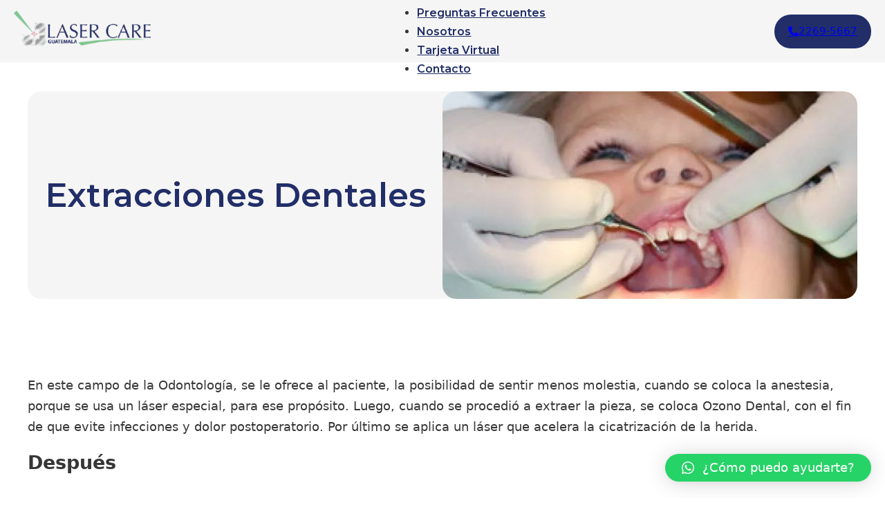

--- FILE ---
content_type: text/html; charset=UTF-8
request_url: https://lasercare1.com/tratamientos/extracciones-dentales/
body_size: 19125
content:
<!DOCTYPE html>
<html lang="es">
<head>
<meta charset="UTF-8">
<meta name="viewport" content="width=device-width, initial-scale=1">
<meta name='robots' content='index, follow, max-image-preview:large, max-snippet:-1, max-video-preview:-1' />

	<!-- This site is optimized with the Yoast SEO plugin v20.10 - https://yoast.com/wordpress/plugins/seo/ -->
	<title>Extracciones Dentales - Laser Care</title>
	<link rel="canonical" href="https://lasercare1.com/tratamientos/extracciones-dentales/" />
	<meta property="og:locale" content="es_ES" />
	<meta property="og:type" content="article" />
	<meta property="og:title" content="Extracciones Dentales - Laser Care" />
	<meta property="og:url" content="https://lasercare1.com/tratamientos/extracciones-dentales/" />
	<meta property="og:site_name" content="Laser Care" />
	<meta property="article:modified_time" content="2023-08-07T21:16:05+00:00" />
	<meta name="twitter:card" content="summary_large_image" />
	<script type="application/ld+json" class="yoast-schema-graph">{"@context":"https://schema.org","@graph":[{"@type":"WebPage","@id":"https://lasercare1.com/tratamientos/extracciones-dentales/","url":"https://lasercare1.com/tratamientos/extracciones-dentales/","name":"Extracciones Dentales - Laser Care","isPartOf":{"@id":"https://lasercare1.com/#website"},"datePublished":"2023-06-09T17:06:31+00:00","dateModified":"2023-08-07T21:16:05+00:00","breadcrumb":{"@id":"https://lasercare1.com/tratamientos/extracciones-dentales/#breadcrumb"},"inLanguage":"es","potentialAction":[{"@type":"ReadAction","target":["https://lasercare1.com/tratamientos/extracciones-dentales/"]}]},{"@type":"BreadcrumbList","@id":"https://lasercare1.com/tratamientos/extracciones-dentales/#breadcrumb","itemListElement":[{"@type":"ListItem","position":1,"name":"Portada","item":"https://lasercare1.com/"},{"@type":"ListItem","position":2,"name":"Tratamientos","item":"https://lasercare1.com/tratamientos/"},{"@type":"ListItem","position":3,"name":"Extracciones Dentales"}]},{"@type":"WebSite","@id":"https://lasercare1.com/#website","url":"https://lasercare1.com/","name":"Laser Care","description":"","potentialAction":[{"@type":"SearchAction","target":{"@type":"EntryPoint","urlTemplate":"https://lasercare1.com/?s={search_term_string}"},"query-input":"required name=search_term_string"}],"inLanguage":"es"}]}</script>
	<!-- / Yoast SEO plugin. -->


<link rel='dns-prefetch' href='//fonts.googleapis.com' />
<link rel="alternate" type="application/rss+xml" title="Laser Care &raquo; Feed" href="https://lasercare1.com/feed/" />
<link rel="alternate" type="application/rss+xml" title="Laser Care &raquo; Feed de los comentarios" href="https://lasercare1.com/comments/feed/" />
<script>
window._wpemojiSettings = {"baseUrl":"https:\/\/s.w.org\/images\/core\/emoji\/14.0.0\/72x72\/","ext":".png","svgUrl":"https:\/\/s.w.org\/images\/core\/emoji\/14.0.0\/svg\/","svgExt":".svg","source":{"concatemoji":"https:\/\/lasercare1.com\/wp-includes\/js\/wp-emoji-release.min.js?ver=6.4.7"}};
/*! This file is auto-generated */
!function(i,n){var o,s,e;function c(e){try{var t={supportTests:e,timestamp:(new Date).valueOf()};sessionStorage.setItem(o,JSON.stringify(t))}catch(e){}}function p(e,t,n){e.clearRect(0,0,e.canvas.width,e.canvas.height),e.fillText(t,0,0);var t=new Uint32Array(e.getImageData(0,0,e.canvas.width,e.canvas.height).data),r=(e.clearRect(0,0,e.canvas.width,e.canvas.height),e.fillText(n,0,0),new Uint32Array(e.getImageData(0,0,e.canvas.width,e.canvas.height).data));return t.every(function(e,t){return e===r[t]})}function u(e,t,n){switch(t){case"flag":return n(e,"\ud83c\udff3\ufe0f\u200d\u26a7\ufe0f","\ud83c\udff3\ufe0f\u200b\u26a7\ufe0f")?!1:!n(e,"\ud83c\uddfa\ud83c\uddf3","\ud83c\uddfa\u200b\ud83c\uddf3")&&!n(e,"\ud83c\udff4\udb40\udc67\udb40\udc62\udb40\udc65\udb40\udc6e\udb40\udc67\udb40\udc7f","\ud83c\udff4\u200b\udb40\udc67\u200b\udb40\udc62\u200b\udb40\udc65\u200b\udb40\udc6e\u200b\udb40\udc67\u200b\udb40\udc7f");case"emoji":return!n(e,"\ud83e\udef1\ud83c\udffb\u200d\ud83e\udef2\ud83c\udfff","\ud83e\udef1\ud83c\udffb\u200b\ud83e\udef2\ud83c\udfff")}return!1}function f(e,t,n){var r="undefined"!=typeof WorkerGlobalScope&&self instanceof WorkerGlobalScope?new OffscreenCanvas(300,150):i.createElement("canvas"),a=r.getContext("2d",{willReadFrequently:!0}),o=(a.textBaseline="top",a.font="600 32px Arial",{});return e.forEach(function(e){o[e]=t(a,e,n)}),o}function t(e){var t=i.createElement("script");t.src=e,t.defer=!0,i.head.appendChild(t)}"undefined"!=typeof Promise&&(o="wpEmojiSettingsSupports",s=["flag","emoji"],n.supports={everything:!0,everythingExceptFlag:!0},e=new Promise(function(e){i.addEventListener("DOMContentLoaded",e,{once:!0})}),new Promise(function(t){var n=function(){try{var e=JSON.parse(sessionStorage.getItem(o));if("object"==typeof e&&"number"==typeof e.timestamp&&(new Date).valueOf()<e.timestamp+604800&&"object"==typeof e.supportTests)return e.supportTests}catch(e){}return null}();if(!n){if("undefined"!=typeof Worker&&"undefined"!=typeof OffscreenCanvas&&"undefined"!=typeof URL&&URL.createObjectURL&&"undefined"!=typeof Blob)try{var e="postMessage("+f.toString()+"("+[JSON.stringify(s),u.toString(),p.toString()].join(",")+"));",r=new Blob([e],{type:"text/javascript"}),a=new Worker(URL.createObjectURL(r),{name:"wpTestEmojiSupports"});return void(a.onmessage=function(e){c(n=e.data),a.terminate(),t(n)})}catch(e){}c(n=f(s,u,p))}t(n)}).then(function(e){for(var t in e)n.supports[t]=e[t],n.supports.everything=n.supports.everything&&n.supports[t],"flag"!==t&&(n.supports.everythingExceptFlag=n.supports.everythingExceptFlag&&n.supports[t]);n.supports.everythingExceptFlag=n.supports.everythingExceptFlag&&!n.supports.flag,n.DOMReady=!1,n.readyCallback=function(){n.DOMReady=!0}}).then(function(){return e}).then(function(){var e;n.supports.everything||(n.readyCallback(),(e=n.source||{}).concatemoji?t(e.concatemoji):e.wpemoji&&e.twemoji&&(t(e.twemoji),t(e.wpemoji)))}))}((window,document),window._wpemojiSettings);
</script>
<link rel="preconnect" href="https://fonts.gstatic.com/" crossorigin>
<style id='wp-emoji-styles-inline-css'>

	img.wp-smiley, img.emoji {
		display: inline !important;
		border: none !important;
		box-shadow: none !important;
		height: 1em !important;
		width: 1em !important;
		margin: 0 0.07em !important;
		vertical-align: -0.1em !important;
		background: none !important;
		padding: 0 !important;
	}
</style>
<link rel='stylesheet' id='wp-block-library-css' href='https://lasercare1.com/wp-includes/css/dist/block-library/style.min.css?ver=6.4.7' media='all' />
<link rel='stylesheet' id='jet-engine-frontend-css' href='https://lasercare1.com/wp-content/plugins/jet-engine/assets/css/frontend.css?ver=3.4.2' media='all' />
<style id='classic-theme-styles-inline-css'>
/*! This file is auto-generated */
.wp-block-button__link{color:#fff;background-color:#32373c;border-radius:9999px;box-shadow:none;text-decoration:none;padding:calc(.667em + 2px) calc(1.333em + 2px);font-size:1.125em}.wp-block-file__button{background:#32373c;color:#fff;text-decoration:none}
</style>
<style id='global-styles-inline-css'>
body{--wp--preset--color--black: #000000;--wp--preset--color--cyan-bluish-gray: #abb8c3;--wp--preset--color--white: #ffffff;--wp--preset--color--pale-pink: #f78da7;--wp--preset--color--vivid-red: #cf2e2e;--wp--preset--color--luminous-vivid-orange: #ff6900;--wp--preset--color--luminous-vivid-amber: #fcb900;--wp--preset--color--light-green-cyan: #7bdcb5;--wp--preset--color--vivid-green-cyan: #00d084;--wp--preset--color--pale-cyan-blue: #8ed1fc;--wp--preset--color--vivid-cyan-blue: #0693e3;--wp--preset--color--vivid-purple: #9b51e0;--wp--preset--gradient--vivid-cyan-blue-to-vivid-purple: linear-gradient(135deg,rgba(6,147,227,1) 0%,rgb(155,81,224) 100%);--wp--preset--gradient--light-green-cyan-to-vivid-green-cyan: linear-gradient(135deg,rgb(122,220,180) 0%,rgb(0,208,130) 100%);--wp--preset--gradient--luminous-vivid-amber-to-luminous-vivid-orange: linear-gradient(135deg,rgba(252,185,0,1) 0%,rgba(255,105,0,1) 100%);--wp--preset--gradient--luminous-vivid-orange-to-vivid-red: linear-gradient(135deg,rgba(255,105,0,1) 0%,rgb(207,46,46) 100%);--wp--preset--gradient--very-light-gray-to-cyan-bluish-gray: linear-gradient(135deg,rgb(238,238,238) 0%,rgb(169,184,195) 100%);--wp--preset--gradient--cool-to-warm-spectrum: linear-gradient(135deg,rgb(74,234,220) 0%,rgb(151,120,209) 20%,rgb(207,42,186) 40%,rgb(238,44,130) 60%,rgb(251,105,98) 80%,rgb(254,248,76) 100%);--wp--preset--gradient--blush-light-purple: linear-gradient(135deg,rgb(255,206,236) 0%,rgb(152,150,240) 100%);--wp--preset--gradient--blush-bordeaux: linear-gradient(135deg,rgb(254,205,165) 0%,rgb(254,45,45) 50%,rgb(107,0,62) 100%);--wp--preset--gradient--luminous-dusk: linear-gradient(135deg,rgb(255,203,112) 0%,rgb(199,81,192) 50%,rgb(65,88,208) 100%);--wp--preset--gradient--pale-ocean: linear-gradient(135deg,rgb(255,245,203) 0%,rgb(182,227,212) 50%,rgb(51,167,181) 100%);--wp--preset--gradient--electric-grass: linear-gradient(135deg,rgb(202,248,128) 0%,rgb(113,206,126) 100%);--wp--preset--gradient--midnight: linear-gradient(135deg,rgb(2,3,129) 0%,rgb(40,116,252) 100%);--wp--preset--font-size--small: 13px;--wp--preset--font-size--medium: 20px;--wp--preset--font-size--large: 36px;--wp--preset--font-size--x-large: 42px;--wp--preset--spacing--20: 0.44rem;--wp--preset--spacing--30: 0.67rem;--wp--preset--spacing--40: 1rem;--wp--preset--spacing--50: 1.5rem;--wp--preset--spacing--60: 2.25rem;--wp--preset--spacing--70: 3.38rem;--wp--preset--spacing--80: 5.06rem;--wp--preset--shadow--natural: 6px 6px 9px rgba(0, 0, 0, 0.2);--wp--preset--shadow--deep: 12px 12px 50px rgba(0, 0, 0, 0.4);--wp--preset--shadow--sharp: 6px 6px 0px rgba(0, 0, 0, 0.2);--wp--preset--shadow--outlined: 6px 6px 0px -3px rgba(255, 255, 255, 1), 6px 6px rgba(0, 0, 0, 1);--wp--preset--shadow--crisp: 6px 6px 0px rgba(0, 0, 0, 1);}:where(.is-layout-flex){gap: 0.5em;}:where(.is-layout-grid){gap: 0.5em;}body .is-layout-flow > .alignleft{float: left;margin-inline-start: 0;margin-inline-end: 2em;}body .is-layout-flow > .alignright{float: right;margin-inline-start: 2em;margin-inline-end: 0;}body .is-layout-flow > .aligncenter{margin-left: auto !important;margin-right: auto !important;}body .is-layout-constrained > .alignleft{float: left;margin-inline-start: 0;margin-inline-end: 2em;}body .is-layout-constrained > .alignright{float: right;margin-inline-start: 2em;margin-inline-end: 0;}body .is-layout-constrained > .aligncenter{margin-left: auto !important;margin-right: auto !important;}body .is-layout-constrained > :where(:not(.alignleft):not(.alignright):not(.alignfull)){max-width: var(--wp--style--global--content-size);margin-left: auto !important;margin-right: auto !important;}body .is-layout-constrained > .alignwide{max-width: var(--wp--style--global--wide-size);}body .is-layout-flex{display: flex;}body .is-layout-flex{flex-wrap: wrap;align-items: center;}body .is-layout-flex > *{margin: 0;}body .is-layout-grid{display: grid;}body .is-layout-grid > *{margin: 0;}:where(.wp-block-columns.is-layout-flex){gap: 2em;}:where(.wp-block-columns.is-layout-grid){gap: 2em;}:where(.wp-block-post-template.is-layout-flex){gap: 1.25em;}:where(.wp-block-post-template.is-layout-grid){gap: 1.25em;}.has-black-color{color: var(--wp--preset--color--black) !important;}.has-cyan-bluish-gray-color{color: var(--wp--preset--color--cyan-bluish-gray) !important;}.has-white-color{color: var(--wp--preset--color--white) !important;}.has-pale-pink-color{color: var(--wp--preset--color--pale-pink) !important;}.has-vivid-red-color{color: var(--wp--preset--color--vivid-red) !important;}.has-luminous-vivid-orange-color{color: var(--wp--preset--color--luminous-vivid-orange) !important;}.has-luminous-vivid-amber-color{color: var(--wp--preset--color--luminous-vivid-amber) !important;}.has-light-green-cyan-color{color: var(--wp--preset--color--light-green-cyan) !important;}.has-vivid-green-cyan-color{color: var(--wp--preset--color--vivid-green-cyan) !important;}.has-pale-cyan-blue-color{color: var(--wp--preset--color--pale-cyan-blue) !important;}.has-vivid-cyan-blue-color{color: var(--wp--preset--color--vivid-cyan-blue) !important;}.has-vivid-purple-color{color: var(--wp--preset--color--vivid-purple) !important;}.has-black-background-color{background-color: var(--wp--preset--color--black) !important;}.has-cyan-bluish-gray-background-color{background-color: var(--wp--preset--color--cyan-bluish-gray) !important;}.has-white-background-color{background-color: var(--wp--preset--color--white) !important;}.has-pale-pink-background-color{background-color: var(--wp--preset--color--pale-pink) !important;}.has-vivid-red-background-color{background-color: var(--wp--preset--color--vivid-red) !important;}.has-luminous-vivid-orange-background-color{background-color: var(--wp--preset--color--luminous-vivid-orange) !important;}.has-luminous-vivid-amber-background-color{background-color: var(--wp--preset--color--luminous-vivid-amber) !important;}.has-light-green-cyan-background-color{background-color: var(--wp--preset--color--light-green-cyan) !important;}.has-vivid-green-cyan-background-color{background-color: var(--wp--preset--color--vivid-green-cyan) !important;}.has-pale-cyan-blue-background-color{background-color: var(--wp--preset--color--pale-cyan-blue) !important;}.has-vivid-cyan-blue-background-color{background-color: var(--wp--preset--color--vivid-cyan-blue) !important;}.has-vivid-purple-background-color{background-color: var(--wp--preset--color--vivid-purple) !important;}.has-black-border-color{border-color: var(--wp--preset--color--black) !important;}.has-cyan-bluish-gray-border-color{border-color: var(--wp--preset--color--cyan-bluish-gray) !important;}.has-white-border-color{border-color: var(--wp--preset--color--white) !important;}.has-pale-pink-border-color{border-color: var(--wp--preset--color--pale-pink) !important;}.has-vivid-red-border-color{border-color: var(--wp--preset--color--vivid-red) !important;}.has-luminous-vivid-orange-border-color{border-color: var(--wp--preset--color--luminous-vivid-orange) !important;}.has-luminous-vivid-amber-border-color{border-color: var(--wp--preset--color--luminous-vivid-amber) !important;}.has-light-green-cyan-border-color{border-color: var(--wp--preset--color--light-green-cyan) !important;}.has-vivid-green-cyan-border-color{border-color: var(--wp--preset--color--vivid-green-cyan) !important;}.has-pale-cyan-blue-border-color{border-color: var(--wp--preset--color--pale-cyan-blue) !important;}.has-vivid-cyan-blue-border-color{border-color: var(--wp--preset--color--vivid-cyan-blue) !important;}.has-vivid-purple-border-color{border-color: var(--wp--preset--color--vivid-purple) !important;}.has-vivid-cyan-blue-to-vivid-purple-gradient-background{background: var(--wp--preset--gradient--vivid-cyan-blue-to-vivid-purple) !important;}.has-light-green-cyan-to-vivid-green-cyan-gradient-background{background: var(--wp--preset--gradient--light-green-cyan-to-vivid-green-cyan) !important;}.has-luminous-vivid-amber-to-luminous-vivid-orange-gradient-background{background: var(--wp--preset--gradient--luminous-vivid-amber-to-luminous-vivid-orange) !important;}.has-luminous-vivid-orange-to-vivid-red-gradient-background{background: var(--wp--preset--gradient--luminous-vivid-orange-to-vivid-red) !important;}.has-very-light-gray-to-cyan-bluish-gray-gradient-background{background: var(--wp--preset--gradient--very-light-gray-to-cyan-bluish-gray) !important;}.has-cool-to-warm-spectrum-gradient-background{background: var(--wp--preset--gradient--cool-to-warm-spectrum) !important;}.has-blush-light-purple-gradient-background{background: var(--wp--preset--gradient--blush-light-purple) !important;}.has-blush-bordeaux-gradient-background{background: var(--wp--preset--gradient--blush-bordeaux) !important;}.has-luminous-dusk-gradient-background{background: var(--wp--preset--gradient--luminous-dusk) !important;}.has-pale-ocean-gradient-background{background: var(--wp--preset--gradient--pale-ocean) !important;}.has-electric-grass-gradient-background{background: var(--wp--preset--gradient--electric-grass) !important;}.has-midnight-gradient-background{background: var(--wp--preset--gradient--midnight) !important;}.has-small-font-size{font-size: var(--wp--preset--font-size--small) !important;}.has-medium-font-size{font-size: var(--wp--preset--font-size--medium) !important;}.has-large-font-size{font-size: var(--wp--preset--font-size--large) !important;}.has-x-large-font-size{font-size: var(--wp--preset--font-size--x-large) !important;}
.wp-block-navigation a:where(:not(.wp-element-button)){color: inherit;}
:where(.wp-block-post-template.is-layout-flex){gap: 1.25em;}:where(.wp-block-post-template.is-layout-grid){gap: 1.25em;}
:where(.wp-block-columns.is-layout-flex){gap: 2em;}:where(.wp-block-columns.is-layout-grid){gap: 2em;}
.wp-block-pullquote{font-size: 1.5em;line-height: 1.6;}
</style>
<link rel='stylesheet' id='bricks-frontend-css' href='https://lasercare1.com/wp-content/themes/bricks/assets/css/frontend.min.css?ver=1711564160' media='all' />
<link rel='stylesheet' id='bricks-font-awesome-6-brands-css' href='https://lasercare1.com/wp-content/themes/bricks/assets/css/libs/font-awesome-6-brands.min.css?ver=1711564160' media='all' />
<link rel='stylesheet' id='bricks-font-awesome-6-css' href='https://lasercare1.com/wp-content/themes/bricks/assets/css/libs/font-awesome-6.min.css?ver=1711564160' media='all' />
<link rel='stylesheet' id='bricks-ionicons-css' href='https://lasercare1.com/wp-content/themes/bricks/assets/css/libs/ionicons.min.css?ver=1711564160' media='all' />
<link rel='stylesheet' id='bricks-themify-icons-css' href='https://lasercare1.com/wp-content/themes/bricks/assets/css/libs/themify-icons.min.css?ver=1711564160' media='all' />
<link rel='stylesheet' id='qlwapp-css' href='https://lasercare1.com/wp-content/plugins/wp-whatsapp-chat/build/frontend/css/style.css?ver=7.3.4' media='all' />
<style id='bricks-frontend-inline-inline-css'>
/* COLOR VARS */
:root {
--bricks-color-a13c43: #f5f5f5;
--bricks-color-929c42: #e0e0e0;
--bricks-color-091c83: #9e9e9e;
--bricks-color-bb31b5: #616161;
--bricks-color-561d67: #424242;
--bricks-color-fea4bf: #212121;
--bricks-color-17b7f2: #ffeb3b;
--bricks-color-466460: #ffc107;
--bricks-color-fce736: #ff9800;
--bricks-color-d168f4: #ff5722;
--bricks-color-46b277: #f44336;
--bricks-color-86cc4f: #9c27b0;
--bricks-color-bfb2bf: #2196f3;
--bricks-color-737570: #03a9f4;
--bricks-color-29ac1c: #81D4FA;
--bricks-color-c18336: #4caf50;
--bricks-color-099029: #8bc34a;
--bricks-color-0529a4: #cddc39;
--bricks-color-lemkgq: #7fc88d;
--bricks-color-dsafkc: #212e68;
--bricks-color-erkseu: #efefef;
--bricks-color-ddwqwp: #d484aa;
--bricks-color-ybsrno: #ffffff;
--bricks-color-tsoehh: rgba(255, 255, 255, 0.62);
}

/* HEADER CSS (ID: 311) */

/* BREAKPOINT: Escritorio (BASE) */
#brxe-c232e3 {width: 80%}


/* BREAKPOINT: Escritorio (BASE) */
#brxe-f52286 {width: 20%; align-self: center !important; justify-content: center; align-items: flex-start; min-width: 20%; margin-bottom: 8px}

/* BREAKPOINT: Retrato móvil */
@media (max-width: 478px) {
#brxe-f52286 {width: 200px}
}
@media (max-width: 991px) {
#brxe-9c7a7b .bricks-nav-menu-wrapper { display: none; }
#brxe-9c7a7b .bricks-mobile-menu-toggle { display: block; }
}
/* BREAKPOINT: Escritorio (BASE) */
#brxe-9c7a7b .bricks-nav-menu > li > a {font-family: "Montserrat"; font-size: 16px; font-weight: 600; color: var(--bricks-color-dsafkc); padding-top: 2rem; padding-bottom: 2rem}
#brxe-9c7a7b .bricks-nav-menu > li > .brx-submenu-toggle > * {font-family: "Montserrat"; font-size: 16px; font-weight: 600; color: var(--bricks-color-dsafkc); padding-top: 2rem; padding-bottom: 2rem}
#brxe-9c7a7b .bricks-nav-menu .current-menu-item > a {font-size: 18px; color: var(--bricks-color-dsafkc); font-family: "Montserrat"; font-weight: 500; border-bottom: 2px solid var(--bricks-color-lemkgq)}
#brxe-9c7a7b .bricks-nav-menu .current-menu-item > .brx-submenu-toggle > * {font-size: 18px; color: var(--bricks-color-dsafkc); font-family: "Montserrat"; font-weight: 500}
#brxe-9c7a7b .bricks-nav-menu > .current-menu-parent > a {font-size: 18px; color: var(--bricks-color-dsafkc); font-family: "Montserrat"; font-weight: 500; border-bottom: 2px solid var(--bricks-color-lemkgq)}
#brxe-9c7a7b .bricks-nav-menu > .current-menu-parent > .brx-submenu-toggle > * {font-size: 18px; color: var(--bricks-color-dsafkc); font-family: "Montserrat"; font-weight: 500}
#brxe-9c7a7b .bricks-nav-menu > .current-menu-ancestor > a {font-size: 18px; color: var(--bricks-color-dsafkc); font-family: "Montserrat"; font-weight: 500; border-bottom: 2px solid var(--bricks-color-lemkgq)}
#brxe-9c7a7b .bricks-nav-menu > .current-menu-ancestor > .brx-submenu-toggle > * {font-size: 18px; color: var(--bricks-color-dsafkc); font-family: "Montserrat"; font-weight: 500}
#brxe-9c7a7b {margin-right: -; padding-right: 0; padding-left: 0; font-size: 16px}
#brxe-9c7a7b .bricks-mobile-menu-wrapper:before {background-color: var(--bricks-color-dsafkc)}
#brxe-9c7a7b .bricks-mobile-menu-toggle {color: var(--bricks-color-a13c43)}
#brxe-9c7a7b .bricks-nav-menu .current-menu-item > .brx-submenu-toggle {border-bottom: 2px solid var(--bricks-color-lemkgq)}
#brxe-9c7a7b .bricks-nav-menu > .current-menu-parent > .brx-submenu-toggle {border-bottom: 2px solid var(--bricks-color-lemkgq)}
#brxe-9c7a7b .bricks-nav-menu > .current-menu-ancestor > .brx-submenu-toggle {border-bottom: 2px solid var(--bricks-color-lemkgq)}
#brxe-9c7a7b .bricks-nav-menu > li > a:hover {border-bottom: 2px solid var(--bricks-color-099029)}
#brxe-9c7a7b .bricks-nav-menu > li > .brx-submenu-toggle:hover {border-bottom: 2px solid var(--bricks-color-099029)}
#brxe-9c7a7b .bricks-nav-menu > li {margin-right: 8px; margin-left: 8px}
#brxe-9c7a7b .bricks-nav-menu > li:active > a {color: var(--bricks-color-lemkgq)}
#brxe-9c7a7b .bricks-nav-menu > li:active > .brx-submenu-toggle > * {color: var(--bricks-color-lemkgq)}

/* BREAKPOINT: Tableta vertical */
@media (max-width: 991px) {
#brxe-9c7a7b .bricks-mobile-menu-toggle {width: 32px !important; color: var(--bricks-color-dsafkc)}
#brxe-9c7a7b .bricks-mobile-menu-toggle .bar-top {width: 32px !important}
#brxe-9c7a7b .bricks-mobile-menu-toggle .bar-center {width: 32px !important}
#brxe-9c7a7b .bricks-mobile-menu-toggle .bar-bottom {width: 32px !important}
#brxe-9c7a7b.show-mobile-menu .bricks-mobile-menu-toggle {color: var(--bricks-color-dsafkc) !important}
}

/* BREAKPOINT: Escritorio (BASE) */
#brxe-8218ad {align-items: center; padding-right: 0; padding-left: 0; width: 70%}

/* BREAKPOINT: Retrato móvil */
@media (max-width: 478px) {
#brxe-8218ad {align-items: flex-end; width: 100px}
}

/* BREAKPOINT: Escritorio (BASE) */
#brxe-94879c li.has-link a, #brxe-94879c li.no-link {padding-top: 12px; padding-right: 20px; padding-bottom: 12px; padding-left: 20px}
#brxe-94879c {color: #ffffff}
#brxe-94879c .repeater-item:nth-child(1) {background-color: var(--bricks-color-dsafkc)}
#brxe-94879c li {border-radius: 30px}


/* BREAKPOINT: Escritorio (BASE) */
#brxe-3f3835 {align-items: flex-end; width: 15%}

/* BREAKPOINT: Retrato móvil */
@media (max-width: 478px) {
#brxe-3f3835 {display: none}
}

/* BREAKPOINT: Escritorio (BASE) */
#brxe-846959 {flex-direction: row; width: 1600px; justify-content: space-between; align-items: center; align-self: center !important; padding-top: 8px; padding-bottom: 8px}

/* BREAKPOINT: Retrato móvil */
@media (max-width: 478px) {
#brxe-846959 {width: 100%; height: 80px; align-self: flex-end !important}
}

/* BREAKPOINT: Escritorio (BASE) */
#brxe-f5beea {width: 100%; flex-direction: row; justify-content: center; align-items: center; background-color: var(--bricks-color-a13c43); margin-bottom: 64px; padding-right: 2rem; padding-left: 2rem; height: 90px}


/* CONTENT CSS (ID: 255) */

/* BREAKPOINT: Escritorio (BASE) */
#brxe-10b0cc {color: var(--bricks-color-dsafkc); font-size: 48px; font-family: "Montserrat"; text-align: center; line-height: 1.2em; font-weight: 600; max-width: 70%; padding-top: 8px; padding-right: 8px; padding-bottom: 8px; padding-left: 8px; width: 50%}
#brxe-10b0cc  a {color: var(--bricks-color-dsafkc); font-size: 48px; font-family: "Montserrat"; text-align: center; line-height: 1.2em; font-weight: 600; font-size: inherit}

/* BREAKPOINT: Retrato móvil */
@media (max-width: 478px) {
#brxe-10b0cc {width: 100%; font-size: 20px}
#brxe-10b0cc  a {font-size: 20px; font-size: inherit}
}

/* BREAKPOINT: Escritorio (BASE) */
#brxe-b90081:not(.tag) {object-fit: cover}
#brxe-b90081 img {object-fit: cover}
#brxe-b90081 {width: 50%; height: 300px; border-radius: 20px}

/* BREAKPOINT: Retrato móvil */
@media (max-width: 478px) {
#brxe-b90081 {width: 100%; height: 200px}
}

/* BREAKPOINT: Escritorio (BASE) */
#brxe-57a88f {display: flex; column-gap: 20px; align-self: flex-start !important; background-color: var(--bricks-color-a13c43); align-items: center; width: 100%; border-radius: 20px}

/* BREAKPOINT: Retrato móvil */
@media (max-width: 478px) {
#brxe-57a88f {flex-direction: column; row-gap: 16px; padding-top: 16px; padding-right: 16px; padding-bottom: 16px; padding-left: 16px}
}

/* BREAKPOINT: Escritorio (BASE) */
#brxe-bc224c {align-self: center !important; justify-content: center; align-items: center; margin-right: 0; margin-left: 0; width: 1200px}

/* BREAKPOINT: Retrato móvil */
@media (max-width: 478px) {
#brxe-bc224c {height: auto}
}

/* BREAKPOINT: Escritorio (BASE) */
#brxe-dc6d6d {padding-top: 32px; padding-right: 2rem; padding-bottom: 32px; padding-left: 2rem; margin-top: 100px}

/* BREAKPOINT: Retrato móvil */
@media (max-width: 478px) {
#brxe-dc6d6d {padding-top: 48px; padding-bottom: 48px; margin-top: 80px}
}

/* BREAKPOINT: Escritorio (BASE) */
#brxe-3592dc {text-align: center; font-size: 18px}
#brxe-3592dc  a {text-align: center; font-size: 18px; font-size: inherit}

/* BREAKPOINT: Retrato móvil */
@media (max-width: 478px) {
#brxe-3592dc {height: 100%; width: 100%}
}

/* BREAKPOINT: Escritorio (BASE) */
#brxe-zftvbb {text-align: left; padding-bottom: 20px}


/* BREAKPOINT: Escritorio (BASE) */
.brxe-xjaaqa .brxe-dmkyxv.brxe-image {width: 100%; height: 300px; border-radius: 20px}
.brxe-xjaaqa .brxe-dmkyxv.brxe-image:not(.tag) {object-fit: cover}
.brxe-xjaaqa .brxe-dmkyxv.brxe-image img {object-fit: cover}

/* BREAKPOINT: Retrato móvil */
@media (max-width: 478px) {
.brxe-xjaaqa .brxe-dmkyxv.brxe-image {width: 100%}
}

/* BREAKPOINT: Escritorio (BASE) */
.brxe-xjaaqa.brxe-div {display: flex; flex-direction: row; column-gap: 20px}

/* BREAKPOINT: Retrato móvil */
@media (max-width: 478px) {
.brxe-xjaaqa.brxe-div {flex-direction: column; row-gap: 20px; width: 100%}
}

/* BREAKPOINT: Escritorio (BASE) */
#brxe-wydaxq {display: flex; column-gap: 8px; flex-direction: row}

/* BREAKPOINT: Retrato móvil */
@media (max-width: 478px) {
#brxe-wydaxq {flex-direction: column; row-gap: 20px}
}

/* BREAKPOINT: Escritorio (BASE) */
#brxe-qnijxn {margin-top: 40px; margin-bottom: 20px; display: flex; align-self: flex-start !important; flex-direction: column; padding-bottom: 40px; width: 100%}


/* BREAKPOINT: Escritorio (BASE) */
#brxe-vfkbyj {text-align: left; padding-bottom: 20px}


/* BREAKPOINT: Escritorio (BASE) */
.brxe-lekznf .brxe-xxzdmv.brxe-image {width: 100%; height: 300px; border-radius: 20px}
.brxe-lekznf .brxe-xxzdmv.brxe-image:not(.tag) {object-fit: cover}
.brxe-lekznf .brxe-xxzdmv.brxe-image img {object-fit: cover}

/* BREAKPOINT: Retrato móvil */
@media (max-width: 478px) {
.brxe-lekznf .brxe-xxzdmv.brxe-image {width: 100%}
}

/* BREAKPOINT: Escritorio (BASE) */
.brxe-lekznf.brxe-div {display: flex}

/* BREAKPOINT: Retrato móvil */
@media (max-width: 478px) {
.brxe-lekznf.brxe-div {flex-direction: column; row-gap: 20px; width: 100%}
}

/* BREAKPOINT: Escritorio (BASE) */
#brxe-mvvfzg {display: flex; column-gap: 8px}

/* BREAKPOINT: Retrato móvil */
@media (max-width: 478px) {
#brxe-mvvfzg {flex-direction: column; row-gap: 20px}
}

/* BREAKPOINT: Escritorio (BASE) */
#brxe-dzdwuq {display: flex; align-self: flex-start !important; flex-direction: column; padding-bottom: 40px; width: 100%}


/* BREAKPOINT: Escritorio (BASE) */
#brxe-e00e76 {width: 1200px; text-align: center}

/* BREAKPOINT: Retrato móvil */
@media (max-width: 478px) {
#brxe-e00e76 {height: 100%; width: 100%}
}

/* BREAKPOINT: Retrato móvil */
@media (max-width: 478px) {
#brxe-66da3a {height: 100%}
}

/* BREAKPOINT: Escritorio (BASE) */
#brxe-2801e8 {width: 1200px}


/* BREAKPOINT: Escritorio (BASE) */
#brxe-24272f {width: 100%; height: 100%; padding-top: 4em; padding-right: 2rem; padding-bottom: 4em; padding-left: 2rem}

/* BREAKPOINT: Retrato móvil */
@media (max-width: 478px) {
#brxe-24272f {padding-top: 48px; padding-bottom: 48px; margin-bottom: 32px; height: 100%}
}

/* BREAKPOINT: Escritorio (BASE) */
#brxe-wsnkgt {color: var(--bricks-color-a13c43); font-size: 32px; font-family: "Montserrat"; text-align: center}

/* BREAKPOINT: Retrato móvil */
@media (max-width: 478px) {
#brxe-wsnkgt {margin-bottom: 16px}
}

/* BREAKPOINT: Escritorio (BASE) */
#brxe-mcviic {color: #ffffff; font-family: "Montserrat"; text-align: center; font-size: 18px; width: 70%; align-self: center}
#brxe-mcviic  a {color: #ffffff; font-family: "Montserrat"; text-align: center; font-size: 18px; font-size: inherit}

/* BREAKPOINT: Retrato móvil */
@media (max-width: 478px) {
#brxe-mcviic {width: 100%}
}

/* BREAKPOINT: Escritorio (BASE) */
#brxe-ioidef {text-align: center; padding-bottom: 4rem; display: flex; flex-direction: column; align-items: center; align-self: center !important}

/* BREAKPOINT: Retrato móvil */
@media (max-width: 478px) {
#brxe-ioidef {padding-bottom: 20px}
}

/* BREAKPOINT: Escritorio (BASE) */
#brxe-mdykrn {background-color: var(--bricks-color-lemkgq); padding-top: 10px; padding-right: 15px; padding-bottom: 10px; padding-left: 15px; margin-right: 10px; color: #ffffff; font-weight: 700}
#brxe-mdykrn:hover {color: var(--bricks-color-dsafkc); background-color: #ffffff}

/* BREAKPOINT: Retrato móvil */
@media (max-width: 478px) {
#brxe-mdykrn {margin-right: 0; margin-bottom: 20px; justify-content: center; align-items: center; align-self: center; width: 100%}
}

/* BREAKPOINT: Escritorio (BASE) */
#brxe-juwben {padding-top: 10px; padding-right: 30px; padding-bottom: 10px; padding-left: 30px; background-color: #ffffff; margin-left: 10px; color: var(--bricks-color-dsafkc); font-weight: 700}
#brxe-juwben:hover {background-color: var(--bricks-color-dsafkc); border: 1px solid #ffffff; border-radius: 20px; color: #ffffff}

/* BREAKPOINT: Retrato móvil */
@media (max-width: 478px) {
#brxe-juwben {width: 100%; margin-left: 0}
}

/* BREAKPOINT: Retrato móvil */
@media (max-width: 478px) {
#brxe-eominx {display: flex; flex-direction: column; align-self: center !important; justify-content: center; align-items: center}
}

/* BREAKPOINT: Escritorio (BASE) */
#brxe-dsiiha {padding-top: 5rem; padding-bottom: 5rem; margin-right: rem; margin-left: rem; align-self: stretch !important; width: 100%; justify-content: center; align-items: center; background-color: var(--bricks-color-dsafkc); flex-direction: column}

/* BREAKPOINT: Retrato móvil */
@media (max-width: 478px) {
#brxe-dsiiha {width: 100%; padding-top: 32px; padding-right: 1.5rem; padding-bottom: 32px; padding-left: 1.5rem; flex-direction: column; align-self: center !important; justify-content: center; align-items: center}
}

/* FOOTER CSS (ID: 195) */

/* BREAKPOINT: Escritorio (BASE) */
#brxe-dyqnsf {font-family: "Montserrat"; margin-bottom: 0}

/* BREAKPOINT: Retrato móvil */
@media (max-width: 478px) {
#brxe-dyqnsf {text-align: center; font-size: 24px; line-height: 1.2em}
}

/* BREAKPOINT: Escritorio (BASE) */
#brxe-gjplph {width: 200px; margin-bottom: 20px}


/* BREAKPOINT: Escritorio (BASE) */
#brxe-rsjgcb {border: 5px solid var(--bricks-color-dsafkc); border-radius: 150px; width: 250px; height: 250px}


/* BREAKPOINT: Escritorio (BASE) */
#brxe-ggmtzm {font-size: 9px; text-align: center}
#brxe-ggmtzm  a {font-size: 9px; text-align: center; font-size: inherit}


/* BREAKPOINT: Escritorio (BASE) */
#brxe-gcqqyb {font-size: 24px}


/* BREAKPOINT: Escritorio (BASE) */
#brxe-rghicb {width: 30px; display: flex; align-self: center !important; justify-content: center; align-items: center}


/* BREAKPOINT: Escritorio (BASE) */
#brxe-bgrpii {font-size: 14px; font-weight: 500}


/* BREAKPOINT: Escritorio (BASE) */
#brxe-scsoca {font-size: 24px}


/* BREAKPOINT: Escritorio (BASE) */
#brxe-ofrjkj {width: 30px; display: flex; align-self: center !important; justify-content: center; align-items: center}


/* BREAKPOINT: Escritorio (BASE) */
#brxe-ohvknx {font-size: 14px; font-weight: 500}


/* BREAKPOINT: Escritorio (BASE) */
#brxe-gszlip {display: flex; align-self: center !important; justify-content: center; align-items: center; column-gap: 8px; flex-direction: row}


/* BREAKPOINT: Escritorio (BASE) */
#brxe-vriggi {font-size: 24px}


/* BREAKPOINT: Escritorio (BASE) */
#brxe-rovklo {width: 30px; display: flex; align-self: center !important; justify-content: center; align-items: center}


/* BREAKPOINT: Escritorio (BASE) */
#brxe-phorfa {font-size: 14px; font-weight: 500}


/* BREAKPOINT: Escritorio (BASE) */
#brxe-nodfbr {display: flex; align-self: center !important; justify-content: center; align-items: center; column-gap: 8px; flex-direction: row}


/* BREAKPOINT: Escritorio (BASE) */
#brxe-ziuses {display: flex; align-self: center !important; justify-content: center; align-items: center; column-gap: 8px; flex-direction: row}


/* BREAKPOINT: Escritorio (BASE) */
#brxe-fsuyew {align-items: center; flex-direction: row; align-self: center !important; justify-content: center}


/* BREAKPOINT: Escritorio (BASE) */
#brxe-ckaqzd {font-size: 24px}


/* BREAKPOINT: Escritorio (BASE) */
#brxe-mebebx {display: flex; align-self: flex-start !important; justify-content: center; align-items: center}


/* BREAKPOINT: Escritorio (BASE) */
#brxe-njhcrq {font-size: 14px; font-weight: 500; text-align: center}
#brxe-njhcrq  a {font-size: 14px; font-weight: 500; text-align: center; font-size: inherit}


/* BREAKPOINT: Escritorio (BASE) */
#brxe-noskdr {display: flex; column-gap: 8px; width: 100%; flex-wrap: nowrap; align-self: flex-start !important; justify-content: flex-start; align-items: flex-start}


/* BREAKPOINT: Escritorio (BASE) */
#brxe-oondcx {flex-direction: row}


/* BREAKPOINT: Escritorio (BASE) */
#brxe-vgdgxn {width: 50%; display: flex; flex-direction: column; align-self: center !important; justify-content: center; align-items: center; row-gap: 16px}

/* BREAKPOINT: Retrato móvil */
@media (max-width: 478px) {
#brxe-vgdgxn {width: 100%}
}

/* BREAKPOINT: Escritorio (BASE) */
#brxe-jzrsgi {font-size: 14px; text-align: justify; margin-left: -16px}
#brxe-jzrsgi  a {font-size: 14px; text-align: justify; font-size: inherit}

/* BREAKPOINT: Retrato móvil */
@media (max-width: 478px) {
#brxe-jzrsgi {padding-left: 0; margin-left: 0}
}

/* BREAKPOINT: Escritorio (BASE) */
#brxe-edzdvv {display: flex; align-items: flex-start; column-gap: 8px; margin-bottom: 8px}

/* BREAKPOINT: Retrato móvil */
@media (max-width: 478px) {
#brxe-edzdvv {margin-left: -10px}
}

/* BREAKPOINT: Escritorio (BASE) */
#brxe-kbgfpb {width: 50%; display: flex; flex-direction: column; align-self: center !important; align-items: stretch; padding-left: 20px}

/* BREAKPOINT: Retrato móvil */
@media (max-width: 478px) {
#brxe-kbgfpb {width: 100%; padding-left: 0}
}

/* BREAKPOINT: Escritorio (BASE) */
#brxe-mrmmwx {width: 100%; display: flex; flex-direction: row; align-self: center !important; align-items: center; padding-top: 20px; padding-right: 20px; padding-bottom: 20px; padding-left: 20px; justify-content: center; margin-bottom: 32px; box-shadow: 5px 5px 10px 0 rgba(33, 33, 33, 0.12); border-radius: 20px}

/* BREAKPOINT: Retrato móvil */
@media (max-width: 478px) {
#brxe-mrmmwx {width: 100%; flex-direction: column; row-gap: 16px}
}

/* BREAKPOINT: Escritorio (BASE) */
#brxe-aqjefx {flex-direction: column; width: 1300px; align-self: center !important; justify-content: center; align-items: center; padding-top: 32px; column-gap: 32px}


/* BREAKPOINT: Escritorio (BASE) */
#brxe-e7120e {padding-right: 2rem; padding-left: 2rem; margin-top: 32px}


/* BREAKPOINT: Escritorio (BASE) */
#brxe-ded0ac {width: 250px; background-color: var(--bricks-color-a13c43); border-radius: 10px; padding-top: 6px; padding-right: 6px; padding-bottom: 6px; padding-left: 6px}

/* BREAKPOINT: Retrato móvil */
@media (max-width: 478px) {
#brxe-ded0ac {width: 250px; margin-bottom: 20px}
}

/* BREAKPOINT: Escritorio (BASE) */
#brxe-pbxzxq {color: var(--bricks-color-erkseu); fill: var(--bricks-color-erkseu); font-size: 32px}


/* BREAKPOINT: Escritorio (BASE) */
#brxe-jzrace {color: var(--bricks-color-erkseu); fill: var(--bricks-color-erkseu); font-size: 32px}


/* BREAKPOINT: Escritorio (BASE) */
#brxe-epipiu {font-size: 32px; color: var(--bricks-color-erkseu); fill: var(--bricks-color-erkseu)}


/* BREAKPOINT: Escritorio (BASE) */
#brxe-ohgdzg {display: flex; column-gap: 16px}


/* BREAKPOINT: Escritorio (BASE) */
#brxe-f7e305 {width: 30%; flex-direction: column; align-self: flex-start !important; justify-content: center; align-items: flex-start; row-gap: 24px}

/* BREAKPOINT: Retrato móvil */
@media (max-width: 478px) {
#brxe-f7e305 {flex-direction: column; justify-content: center; align-items: flex-start; align-self: center !important; row-gap: 0px; width: 100%}
}

/* BREAKPOINT: Escritorio (BASE) */
#brxe-umldky {font-size: 20px; font-family: "Montserrat"; color: var(--bricks-color-a13c43); font-weight: 600}


/* BREAKPOINT: Escritorio (BASE) */
#brxe-cilwux {font-size: 16px; font-family: "Montserrat"; color: var(--bricks-color-a13c43); font-weight: 400}


/* BREAKPOINT: Escritorio (BASE) */
#brxe-rvdszy {font-size: 16px; font-family: "Montserrat"; color: var(--bricks-color-a13c43); font-weight: 400}


/* BREAKPOINT: Escritorio (BASE) */
#brxe-waxuei {font-size: 16px; font-family: "Montserrat"; color: var(--bricks-color-a13c43); font-weight: 400}


/* BREAKPOINT: Escritorio (BASE) */
#brxe-qnpsya {width: 20%; padding-left: 0; align-self: flex-start !important; justify-content: center; align-items: flex-start; row-gap: 20px; flex-direction: column; text-align: left}

/* BREAKPOINT: Paisaje móvil */
@media (max-width: 767px) {
#brxe-qnpsya {padding-top: 20px; padding-bottom: 20px; padding-left: 0}
}
/* BREAKPOINT: Retrato móvil */
@media (max-width: 478px) {
#brxe-qnpsya {width: 50%; row-gap: 8px}
}

/* BREAKPOINT: Escritorio (BASE) */
#brxe-qtzikt {font-size: 20px; font-family: "Montserrat"; color: var(--bricks-color-a13c43); font-weight: 500}


/* BREAKPOINT: Escritorio (BASE) */
#brxe-kgfdem {font-size: 16px; font-family: "Montserrat"; color: var(--bricks-color-a13c43); font-weight: 400}


/* BREAKPOINT: Escritorio (BASE) */
#brxe-eqcqws {font-size: 16px; font-family: "Montserrat"; color: var(--bricks-color-a13c43); font-weight: 400}


/* BREAKPOINT: Escritorio (BASE) */
#brxe-rketfj {font-size: 16px; font-family: "Montserrat"; color: var(--bricks-color-a13c43); font-weight: 400}


/* BREAKPOINT: Escritorio (BASE) */
#brxe-qtqlsb {font-size: 16px; font-family: "Montserrat"; color: var(--bricks-color-a13c43); font-weight: 400}


/* BREAKPOINT: Escritorio (BASE) */
#brxe-xrzgty {width: 20%; padding-left: 0; align-self: flex-start !important; justify-content: center; align-items: flex-start; row-gap: 20px; flex-direction: column; text-align: left}

/* BREAKPOINT: Paisaje móvil */
@media (max-width: 767px) {
#brxe-xrzgty {padding-top: 20px; padding-bottom: 20px; padding-left: 0}
}
/* BREAKPOINT: Retrato móvil */
@media (max-width: 478px) {
#brxe-xrzgty {width: 50%; row-gap: 8px}
}

/* BREAKPOINT: Escritorio (BASE) */
#brxe-atrdwt {font-size: 20px; font-family: "Montserrat"; color: var(--bricks-color-a13c43); font-weight: 500}


/* BREAKPOINT: Escritorio (BASE) */
#brxe-783e3f {width: 100%; max-width: 100%; border-radius: 20px; overflow: hidden}

/* BREAKPOINT: Retrato móvil */
@media (max-width: 478px) {
#brxe-783e3f {width: 100%}
}

/* BREAKPOINT: Escritorio (BASE) */
#brxe-aacee8 {width: 30%; padding-left: 0; align-self: flex-start !important; justify-content: flex-start; align-items: flex-start; row-gap: 20px}

/* BREAKPOINT: Paisaje móvil */
@media (max-width: 767px) {
#brxe-aacee8 {padding-top: 20px; padding-bottom: 20px; padding-left: 0}
}
/* BREAKPOINT: Retrato móvil */
@media (max-width: 478px) {
#brxe-aacee8 {width: 100%}
}

/* BREAKPOINT: Escritorio (BASE) */
#contacto {width: 1600px; flex-direction: row; align-self: center !important; align-items: flex-start; column-gap: 32px; height: 100%; margin-top: 0; margin-right: 0; margin-left: 0}

/* BREAKPOINT: Retrato móvil */
@media (max-width: 478px) {
#contacto {width: 100%; padding-right: 1.5rem; padding-left: 1.5rem; flex-wrap: wrap; column-gap: 0px}
}

/* BREAKPOINT: Escritorio (BASE) */
#brxe-accc61 {align-self: center !important; justify-content: center; align-items: center; padding-top: 32px; padding-right: 2rem; padding-bottom: 32px; padding-left: 2rem; margin-bottom: 0; background-color: var(--bricks-color-dsafkc)}

/* BREAKPOINT: Retrato móvil */
@media (max-width: 478px) {
#brxe-accc61 {padding-right: 1.5px; padding-left: 1.5px}
}

/* POPUP CSS (ID: 1143) */

/* BREAKPOINT: Escritorio (BASE) */
.brxe-popup-1143.brx-popup {align-items: flex-end}
.brxe-popup-1143 .brx-popup-content {width: 600px; height: 100%}
.brxe-popup-1143.brx-popup .brx-popup-backdrop {background-color: rgba(0, 0, 0, 0.86); transition: 100ms}

/* BREAKPOINT: Retrato móvil */
@media (max-width: 478px) {
.brxe-popup-1143 .brx-popup-content {width: 350px}
}

/* BREAKPOINT: Escritorio (BASE) */
#brxe-tsmptb {margin-bottom: 20px; font-size: 24px; font-family: "Montserrat"; font-weight: 600}


/* BREAKPOINT: Escritorio (BASE) */
#brxe-wwhqxn .form-group input {border: 1px solid var(--bricks-color-dsafkc); border-radius: 20px; color: var(--bricks-color-dsafkc); font-size: 16px; font-family: "Montserrat"; font-weight: 400}
#brxe-wwhqxn .flatpickr {border: 1px solid var(--bricks-color-dsafkc); border-radius: 20px}
#brxe-wwhqxn select {border: 1px solid var(--bricks-color-dsafkc); border-radius: 20px; color: var(--bricks-color-dsafkc); font-size: 16px; font-family: "Montserrat"; font-weight: 400; color: var(--bricks-color-091c83); font-weight: 500}
#brxe-wwhqxn textarea {border: 1px solid var(--bricks-color-dsafkc); border-radius: 20px; color: var(--bricks-color-dsafkc); font-size: 16px; font-family: "Montserrat"; font-weight: 400}
#brxe-wwhqxn .bricks-button:not([type=submit]) {border: 1px solid var(--bricks-color-dsafkc); border-radius: 20px}
#brxe-wwhqxn .choose-files {border: 1px solid var(--bricks-color-dsafkc); border-radius: 20px}
#brxe-wwhqxn .bricks-button {background-color: var(--bricks-color-dsafkc); color: var(--bricks-color-a13c43)}
#brxe-wwhqxn label {font-size: 16px; text-transform: capitalize; font-family: "Montserrat"}
#brxe-wwhqxn .label {font-size: 16px; text-transform: capitalize; font-family: "Montserrat"}
#brxe-wwhqxn ::placeholder {color: var(--bricks-color-091c83); font-size: 16px; font-family: "Montserrat"; font-weight: 500}


/* BREAKPOINT: Escritorio (BASE) */
#brxe-prnbuw {width: 100%}


/* BREAKPOINT: Escritorio (BASE) */
#brxe-lxjzra {position: absolute; color: var(--bricks-color-dsafkc); fill: var(--bricks-color-dsafkc); font-size: 32px; top: 0px; right: 0px; cursor: pointer}


/* BREAKPOINT: Escritorio (BASE) */
#brxe-qumcox {position: relative}


</style>
<link rel='stylesheet' id='bricks-google-fonts-css' href='https://fonts.googleapis.com/css2?family=Montserrat:ital,wght@0,100;0,200;0,300;0,400;0,500;0,600;0,700;0,800;0,900;1,100;1,200;1,300;1,400;1,500;1,600;1,700;1,800;1,900&#038;display=swap' media='all' />
<link rel="https://api.w.org/" href="https://lasercare1.com/wp-json/" /><link rel="alternate" type="application/json" href="https://lasercare1.com/wp-json/wp/v2/tratamientos/255" /><link rel="EditURI" type="application/rsd+xml" title="RSD" href="https://lasercare1.com/xmlrpc.php?rsd" />
<meta name="generator" content="WordPress 6.4.7" />
<link rel='shortlink' href='https://lasercare1.com/?p=255' />
<link rel="alternate" type="application/json+oembed" href="https://lasercare1.com/wp-json/oembed/1.0/embed?url=https%3A%2F%2Flasercare1.com%2Ftratamientos%2Fextracciones-dentales%2F" />
<link rel="alternate" type="text/xml+oembed" href="https://lasercare1.com/wp-json/oembed/1.0/embed?url=https%3A%2F%2Flasercare1.com%2Ftratamientos%2Fextracciones-dentales%2F&#038;format=xml" />
<link rel="icon" href="https://lasercare1.com/wp-content/uploads/2023/06/cropped-logo1-1-32x32.webp" sizes="32x32" />
<link rel="icon" href="https://lasercare1.com/wp-content/uploads/2023/06/cropped-logo1-1-192x192.webp" sizes="192x192" />
<link rel="apple-touch-icon" href="https://lasercare1.com/wp-content/uploads/2023/06/cropped-logo1-1-180x180.webp" />
<meta name="msapplication-TileImage" content="https://lasercare1.com/wp-content/uploads/2023/06/cropped-logo1-1-270x270.webp" />
			<style>
				:root {
				--qlwapp-scheme-font-family:inherit;--qlwapp-scheme-font-size:18px;--qlwapp-scheme-icon-size:60px;--qlwapp-scheme-icon-font-size:24px;--qlwapp-button-animation-name:none;				}
			</style>
			
<!-- Facebook Open Graph (by Bricks) -->
<meta property="og:url" content="https://lasercare1.com/tratamientos/extracciones-dentales/" />
<meta property="og:site_name" content="Laser Care" />
<meta property="og:title" content="Extracciones Dentales" />
<meta property="og:type" content="website" />
</head>

<body class="tratamientos-template-default single single-tratamientos postid-255 brx-body bricks-is-frontend wp-embed-responsive">		<a class="skip-link" href="#brx-content" aria-label="Saltar al contenido principal">Saltar al contenido principal</a>

					<a class="skip-link" href="#brx-footer" aria-label="Saltar al pie de página">Saltar al pie de página</a>
			<header id="brx-header" class="sticky"><section id="brxe-f5beea" class="brxe-section bricks-lazy-hidden"><div id="brxe-846959" class="brxe-container bricks-lazy-hidden"><a id="brxe-f52286" href="https://lasercare1.com/" class="brxe-container bricks-lazy-hidden"><img width="300" height="96" src="data:image/svg+xml,%3Csvg%20xmlns=&#039;http://www.w3.org/2000/svg&#039;%20viewBox=&#039;0%200%20300%2096&#039;%3E%3C/svg%3E" class="brxe-image css-filter size-full bricks-lazy-hidden" alt="" id="brxe-c232e3" decoding="async" data-src="https://lasercare1.com/wp-content/uploads/2023/07/logo1-1-300x96_resultado.png.webp" data-type="string" /></a><div id="brxe-8218ad" class="brxe-container bricks-lazy-hidden"><div id="brxe-9c7a7b" data-script-id="9c7a7b" class="brxe-nav-menu" data-interactions="[{&quot;id&quot;:&quot;nennoa&quot;,&quot;trigger&quot;:&quot;mouseover&quot;}]" data-interaction-id="5ac0e1"><nav class="bricks-nav-menu-wrapper tablet_portrait"><ul id="menu-lasercare" class="bricks-nav-menu"><li id="menu-item-312" class="menu-item menu-item-type-post_type menu-item-object-page menu-item-home menu-item-312 bricks-menu-item"><a href="https://lasercare1.com/">Home</a></li>
<li id="menu-item-331" class="menu-item menu-item-type-post_type menu-item-object-page menu-item-331 bricks-menu-item"><a href="https://lasercare1.com/tratamientoss/">Tratamientos</a></li>
<li id="menu-item-314" class="menu-item menu-item-type-post_type menu-item-object-page menu-item-314 bricks-menu-item"><a href="https://lasercare1.com/preguntas-frecuentes/">Preguntas Frecuentes</a></li>
<li id="menu-item-313" class="menu-item menu-item-type-post_type menu-item-object-page menu-item-313 bricks-menu-item"><a href="https://lasercare1.com/nosotros/">Nosotros</a></li>
<li id="menu-item-880" class="menu-item menu-item-type-custom menu-item-object-custom menu-item-880 bricks-menu-item"><a href="https://www.findoctor.com/doctores/vinicio-porres-sam">Tarjeta Virtual</a></li>
<li id="menu-item-320" class="menu-item menu-item-type-custom menu-item-object-custom menu-item-320 bricks-menu-item"><a href="#contacto">Contacto</a></li>
</ul></nav>			<button class="bricks-mobile-menu-toggle" aria-haspopup="true" aria-label="Menú movil" aria-expanded="false">
				<span class="bar-top"></span>
				<span class="bar-center"></span>
				<span class="bar-bottom"></span>
			</button>
			<nav class="bricks-mobile-menu-wrapper left"><ul id="menu-lasercare-1" class="bricks-mobile-menu"><li class="menu-item menu-item-type-post_type menu-item-object-page menu-item-home menu-item-312 bricks-menu-item"><a href="https://lasercare1.com/">Home</a></li>
<li class="menu-item menu-item-type-post_type menu-item-object-page menu-item-331 bricks-menu-item"><a href="https://lasercare1.com/tratamientoss/">Tratamientos</a></li>
<li class="menu-item menu-item-type-post_type menu-item-object-page menu-item-314 bricks-menu-item"><a href="https://lasercare1.com/preguntas-frecuentes/">Preguntas Frecuentes</a></li>
<li class="menu-item menu-item-type-post_type menu-item-object-page menu-item-313 bricks-menu-item"><a href="https://lasercare1.com/nosotros/">Nosotros</a></li>
<li class="menu-item menu-item-type-custom menu-item-object-custom menu-item-880 bricks-menu-item"><a href="https://www.findoctor.com/doctores/vinicio-porres-sam">Tarjeta Virtual</a></li>
<li class="menu-item menu-item-type-custom menu-item-object-custom menu-item-320 bricks-menu-item"><a href="#contacto">Contacto</a></li>
</ul></nav><div class="bricks-mobile-menu-overlay"></div></div></div><div id="brxe-3f3835" class="brxe-container bricks-lazy-hidden"><ul id="brxe-94879c" class="brxe-social-icons"><li class="repeater-item has-link"><a href="tel:2269-5667"><i class="fas fa-phone"></i><span>2269-5667</span></a></li></ul></div></div></section></header><main id="brx-content"><section id="brxe-dc6d6d" class="brxe-section bricks-lazy-hidden"><div id="brxe-bc224c" class="brxe-container bricks-lazy-hidden"><div id="brxe-57a88f" class="brxe-div bricks-lazy-hidden"><div id="brxe-10b0cc" class="brxe-text"><p>Extracciones Dentales</p>
</div><img width="600" height="280" src="data:image/svg+xml,%3Csvg%20xmlns=&#039;http://www.w3.org/2000/svg&#039;%20viewBox=&#039;0%200%20600%20280&#039;%3E%3C/svg%3E" class="brxe-image css-filter size-full bricks-lazy-hidden" alt="" id="brxe-b90081" decoding="async" fetchpriority="high" data-src="https://lasercare1.com/wp-content/uploads/2023/06/22c02097e4438bd2f2f3fe4a6a3ab0e1_L.jpg" data-type="string" data-sizes="(max-width: 600px) 100vw, 600px" data-srcset="https://lasercare1.com/wp-content/uploads/2023/06/22c02097e4438bd2f2f3fe4a6a3ab0e1_L.jpg 600w, https://lasercare1.com/wp-content/uploads/2023/06/22c02097e4438bd2f2f3fe4a6a3ab0e1_L-300x140.jpg 300w" /></div></div></section><section id="brxe-24272f" class="brxe-section bricks-lazy-hidden"><div id="brxe-e00e76" class="brxe-container bricks-lazy-hidden"><div id="brxe-3592dc" class="brxe-text"><p style="text-align: left">En este campo de la Odontología, se le ofrece al paciente, la posibilidad de sentir menos molestia, cuando se coloca la anestesia, porque se usa un láser especial, para ese propósito. Luego, cuando se procedió a extraer la pieza, se coloca Ozono Dental, con el fin de que evite infecciones y dolor postoperatorio. Por último se aplica un láser que acelera la cicatrización de la herida.</p>
</div><div id="brxe-dzdwuq" class="brxe-div bricks-lazy-hidden"><h3 id="brxe-vfkbyj" class="brxe-heading">Después</h3><div id="brxe-mvvfzg" class="brxe-div bricks-lazy-hidden"><div class="brx-query-trail" data-query-element-id="lekznf" data-query-vars="[]" data-page="1" data-max-pages="1"></div></div></div></div><div id="brxe-2801e8" class="brxe-container bricks-lazy-hidden"></div></section><div id="brxe-dsiiha" class="brxe-container bricks-lazy-hidden"><div id="brxe-ioidef" class="brxe-div bricks-lazy-hidden"><h3 id="brxe-wsnkgt" class="brxe-heading">Programar Cita</h3><div id="brxe-mcviic" class="brxe-text"><p>Escríbenos, nosotros nos comunicaremos contigo lo más pronto posible.</p>
</div></div><div id="brxe-eominx" class="brxe-div bricks-lazy-hidden"><a id="brxe-mdykrn" class="brxe-button bricks-button bricks-background-primary circle" href="https://api.whatsapp.com/send/?phone=50254001361&amp;text=Me%20interesa%20agendar%20una cita."><i class="ion-logo-whatsapp"></i>Agendar por WhatsApp</a><a id="brxe-juwben" class="brxe-button bricks-button bricks-background-primary circle" href="#brxe-accc61"><i class="fas fa-calendar-days"></i>Enviar formulario</a></div></div></main><footer id="brx-footer"><section id="brxe-e7120e" class="brxe-section bricks-lazy-hidden"><div id="brxe-aqjefx" class="brxe-container bricks-lazy-hidden"><h3 id="brxe-dyqnsf" class="brxe-heading">Conoce a nuestros médicos</h3><img width="261" height="24" src="data:image/svg+xml,%3Csvg%20xmlns=&#039;http://www.w3.org/2000/svg&#039;%20viewBox=&#039;0%200%20261%2024&#039;%3E%3C/svg%3E" class="brxe-image css-filter size-full bricks-lazy-hidden" alt="" id="brxe-gjplph" decoding="async" loading="lazy" data-src="https://lasercare1.com/wp-content/uploads/2023/07/cosito_resultado.png.webp" data-type="string" /><div id="brxe-mrmmwx" class="brxe-div bricks-lazy-hidden"><div id="brxe-vgdgxn" class="brxe-div bricks-lazy-hidden"><img width="250" height="250" src="data:image/svg+xml,%3Csvg%20xmlns=&#039;http://www.w3.org/2000/svg&#039;%20viewBox=&#039;0%200%20250%20250&#039;%3E%3C/svg%3E" class="brxe-image css-filter size-full bricks-lazy-hidden" alt="" id="brxe-rsjgcb" title="medium_porres1_resultado" decoding="async" loading="lazy" data-src="https://lasercare1.com/wp-content/uploads/2023/07/medium_porres1_resultado.png.webp" data-type="string" data-sizes="(max-width: 250px) 100vw, 250px" data-srcset="https://lasercare1.com/wp-content/uploads/2023/07/medium_porres1_resultado.png.webp 250w, https://lasercare1.com/wp-content/uploads/2023/07/medium_porres1_resultado-150x150.png.webp 150w" /><div id="brxe-ggmtzm" class="brxe-text"><h2 class="profile-info__name" data-v-d40b6eec="">Dr. Vinicio Porres Sam</h2>
<h4><strong>CIRUJANO DENTISTA</strong></h4>
<h5><strong>UNIVERSIDAD DE SAN CARLOS DE GUATEMALA 1985-1991</strong></h5>
</div><div id="brxe-fsuyew" class="brxe-container bricks-lazy-hidden"><a id="brxe-ziuses" href="tel:" class="brxe-div bricks-lazy-hidden"><div id="brxe-rghicb" class="brxe-div bricks-lazy-hidden"><i id="brxe-gcqqyb" class="brxe-icon ion-ios-call"></i></div><h3 id="brxe-bgrpii" class="brxe-heading"><a href="tel:22695667">2269-5667</a></h3><a id="brxe-gszlip" href="https://api.whatsapp.com/send/?phone=50254001361&amp;text=Me%20interesa%20agendar%20una cita." target="_blank" class="brxe-div bricks-lazy-hidden"><div id="brxe-ofrjkj" class="brxe-div bricks-lazy-hidden"><i id="brxe-scsoca" class="brxe-icon fab fa-whatsapp"></i></div><h3 id="brxe-ohvknx" class="brxe-heading"><a >5400-1361</a></h3></a><a id="brxe-nodfbr" href="mailto:info@lasercare1.com" target="_blank" class="brxe-div bricks-lazy-hidden"><div id="brxe-rovklo" class="brxe-div bricks-lazy-hidden"><i id="brxe-vriggi" class="brxe-icon ti-email"></i></div><h3 id="brxe-phorfa" class="brxe-heading"><a href="mailto:info@lasercare1.com">info@lasercare1.com</a></h3></a></a></div><div id="brxe-oondcx" class="brxe-container bricks-lazy-hidden"><div id="brxe-noskdr" class="brxe-div bricks-lazy-hidden"><div id="brxe-mebebx" class="brxe-div bricks-lazy-hidden"><i id="brxe-ckaqzd" class="brxe-icon ti-location-pin"></i></div><div id="brxe-njhcrq" class="brxe-text"><p>3a. Ave. 12-38, zona 10, edificio Paseo Plaza, nivel 8, oficina 806, Guatemala, Guatemala</p>
</div></div></div></div><div id="brxe-kbgfpb" class="brxe-div bricks-lazy-hidden"><a id="brxe-edzdvv" href="tel: 2269-5667" class="brxe-div bricks-lazy-hidden"><div id="brxe-jzrsgi" class="brxe-text"><ul>
<li>Cirujano dentista Universidad San Carlos de Guatemala</li>
<li>MASTER EN LASER EN ITAV ( Instituto de tecnología Avanzada), Monterrey, México, 2005-2007</li>
<li>DIPLOMADO EN ODONTOLOGIA COSMETICA IPL (Instituto Politécnico Nacional, México)</li>
<li>CERTIFICADO PARA USOS DE LASERES DENTALES EN Academy Of Láser Dentistry EEUU</li>
<li>Miembro Fundador de la Asociación Odontológica de Láser Guatemala (AOLG)</li>
<li>Curso Escaneo Intraoral Francia</li>
<li>Director del Diplomado de Láser en Odontología Guatemala.</li>
<li>Uso de diferentes láseres 2003 a la fecha</li>
<li>Práctica en Clínica privada desde 1991</li>
<li>Pionero en el uso de diferentes láseres en Centroamérica</li>
<li>Conferencista a diferentes eventos en Latinoamérica</li>
<li>Uso de Odontología Digital, desde 2015.&nbsp; Pionero en el área.</li>
<li>Escritor de varios artículos en varios medios: periódicos, revistas científicas.</li>
</ul>
</div></a></div></div></div></section><section id="brxe-accc61" class="brxe-section bricks-lazy-hidden"><div id="contacto" class="brxe-container bricks-lazy-hidden"><div id="brxe-f7e305" class="brxe-container bricks-lazy-hidden"><img width="300" height="96" src="data:image/svg+xml,%3Csvg%20xmlns=&#039;http://www.w3.org/2000/svg&#039;%20viewBox=&#039;0%200%20300%2096&#039;%3E%3C/svg%3E" class="brxe-image css-filter size-full bricks-lazy-hidden" alt="" id="brxe-ded0ac" decoding="async" loading="lazy" data-src="https://lasercare1.com/wp-content/uploads/2023/07/logo1-1-300x96_resultado.png.webp" data-type="string" /><div id="brxe-ohgdzg" class="brxe-div bricks-lazy-hidden"><i id="brxe-pbxzxq" class="brxe-icon fab fa-facebook"></i><i id="brxe-jzrace" class="brxe-icon fab fa-instagram"></i><i id="brxe-epipiu" class="brxe-icon fab fa-whatsapp"></i></div></div><div id="brxe-qnpsya" class="brxe-container bricks-lazy-hidden"><h3 id="brxe-umldky" class="brxe-heading">Tratamientos</h3><h3 id="brxe-cilwux" class="brxe-heading">Médicos</h3><h3 id="brxe-rvdszy" class="brxe-heading">Dentales</h3><h3 id="brxe-waxuei" class="brxe-heading">Estéticos</h3></div><div id="brxe-xrzgty" class="brxe-container bricks-lazy-hidden"><h3 id="brxe-qtzikt" class="brxe-heading">Links rápidos</h3><h3 id="brxe-kgfdem" class="brxe-heading">Nosotros</h3><h3 id="brxe-eqcqws" class="brxe-heading">Contacto</h3><h3 id="brxe-rketfj" class="brxe-heading">Tratamientos</h3><h3 id="brxe-qtqlsb" class="brxe-heading">Preguntas frecuentes</h3></div><div id="brxe-aacee8" class="brxe-container bricks-lazy-hidden"><h3 id="brxe-atrdwt" class="brxe-heading">Dónde encontrarnos</h3></div></div></section></footer><div data-popup-id="1143" class="brx-popup brxe-popup-1143 hide" data-popup-close-on="backdrop" data-interactions="[{&quot;id&quot;:&quot;axioyt&quot;,&quot;trigger&quot;:&quot;click&quot;,&quot;action&quot;:&quot;hide&quot;,&quot;target&quot;:&quot;popup&quot;}]" data-interaction-id="d0f394"><div class="brx-popup-content"><section id="brxe-qumcox" class="brxe-section bricks-lazy-hidden"><div id="brxe-mgumnz" class="brxe-container bricks-lazy-hidden"><div id="brxe-prnbuw" class="brxe-div bricks-lazy-hidden"><h3 id="brxe-tsmptb" class="brxe-heading">Agendar cita</h3>		<form id="brxe-wwhqxn" data-script-id="wwhqxn" class="brxe-form" method="post" data-element-id="wwhqxn">
			
				<div class="form-group" role="group" aria-labelledby="label-903a2d">
				<label for="form-field-d893ca" class="required">Nombre</label><input id="form-field-d893ca" name="form-field-903a2d" aria-label="Nombre" type="text" value spellcheck="false" required>
				
				
							</div>
				
				<div class="form-group" role="group" aria-labelledby="label-xqcyyd">
				<label for="form-field-c2776c" class="required">Correo</label><input id="form-field-c2776c" name="form-field-xqcyyd" aria-label="Correo" type="email" value required>
				
				
							</div>
				
				<div class="form-group" role="group" aria-labelledby="label-erltts">
				<label for="form-field-d11cc0" class="required">Teléfono</label><input id="form-field-d11cc0" name="form-field-erltts" aria-label="Teléfono" type="tel" value required>
				
				
							</div>
				
				<div class="form-group" role="group" aria-labelledby="label-4910f8">
				<label for="form-field-6e5827" class="required">¿Que fecha necesitas agendar?</label><input class="flatpickr" data-bricks-datepicker-options="{&quot;enableTime&quot;:false,&quot;minTime&quot;:&quot;&quot;,&quot;maxTime&quot;:&quot;&quot;,&quot;altInput&quot;:true,&quot;altFormat&quot;:&quot;j \\d\\e F \\d\\e Y&quot;,&quot;dateFormat&quot;:&quot;j \\d\\e F \\d\\e Y&quot;,&quot;time_24hr&quot;:true}" id="form-field-6e5827" name="form-field-4910f8" aria-label="¿Que fecha necesitas agendar?" type="text" value placeholder="18/07/2023 *" required>
				
				
							</div>
				
				<div class="form-group" role="group" aria-labelledby="label-be71e5">
				<label for="form-field-49e51e" class="required">Mensaje</label>
								<textarea id="form-field-49e51e" name="form-field-be71e5" aria-label="Mensaje" spellcheck="false" required></textarea>
				
				
							</div>
				
		  <div class="form-group submit-button-wrapper">
				<button type="submit" class="bricks-button bricks-background-primary lg">
					<span class="text">Enviar</span><span class="loading"><svg version="1.1" viewBox="0 0 24 24" xmlns="http://www.w3.org/2000/svg" xmlns:xlink="http://www.w3.org/1999/xlink"><g stroke-linecap="round" stroke-width="1" stroke="currentColor" fill="none" stroke-linejoin="round"><path d="M0.927,10.199l2.787,4.151l3.205,-3.838"></path><path d="M23.5,14.5l-2.786,-4.15l-3.206,3.838"></path><path d="M20.677,10.387c0.834,4.408 -2.273,8.729 -6.509,9.729c-2.954,0.699 -5.916,-0.238 -7.931,-2.224"></path><path d="M3.719,14.325c-1.314,-4.883 1.969,-9.675 6.538,-10.753c3.156,-0.747 6.316,0.372 8.324,2.641"></path></g><path fill="none" d="M0,0h24v24h-24Z"></path></svg>
</span>				</button>
			</div>
		</form>
		</div></div><i id="brxe-lxjzra" class="brxe-icon ion-md-close-circle" data-interactions="[{&quot;id&quot;:&quot;hpznze&quot;,&quot;trigger&quot;:&quot;click&quot;,&quot;action&quot;:&quot;hide&quot;,&quot;target&quot;:&quot;popup&quot;,&quot;templateId&quot;:&quot;1143&quot;}]" data-interaction-id="69c6de"></i></section></div><div class="brx-popup-backdrop"></div></div><div id="qlwapp" class="qlwapp qlwapp-free qlwapp-button qlwapp-bottom-right qlwapp-all qlwapp-rounded">
	<div class="qlwapp-container">
		
		<a class="qlwapp-toggle" data-action="open" data-phone="54001361" data-message="Hola, necesito información de un servicio" role="button" tabindex="0" target="_blank">
							<i class="qlwapp-icon qlwapp-whatsapp-icon"></i>
						<i class="qlwapp-close" data-action="close">&times;</i>
							<span class="qlwapp-text">¿Cómo puedo ayudarte?</span>
					</a>
	</div>
</div>
<link rel='stylesheet' id='bricks-flatpickr-css' href='https://lasercare1.com/wp-content/themes/bricks/assets/css/libs/flatpickr.min.css?ver=1711564160' media='all' />
<script id="bricks-scripts-js-extra">
var bricksData = {"debug":"","locale":"es_ES","ajaxUrl":"https:\/\/lasercare1.com\/wp-admin\/admin-ajax.php","restApiUrl":"https:\/\/lasercare1.com\/wp-json\/bricks\/v1\/","nonce":"980f1a34cd","formNonce":"b580b2f6b2","wpRestNonce":"f7a264cf5a","postId":"255","recaptchaIds":[],"animatedTypingInstances":[],"videoInstances":[],"splideInstances":[],"tocbotInstances":[],"swiperInstances":[],"queryLoopInstances":[],"interactions":[],"filterInstances":[],"isotopeInstances":[],"mapStyles":{"ultraLightWithLabels":{"label":"Ultra light with labels","style":"[ { \"featureType\": \"water\", \"elementType\": \"geometry\", \"stylers\": [ { \"color\": \"#e9e9e9\" }, { \"lightness\": 17 } ] }, { \"featureType\": \"landscape\", \"elementType\": \"geometry\", \"stylers\": [ { \"color\": \"#f5f5f5\" }, { \"lightness\": 20 } ] }, { \"featureType\": \"road.highway\", \"elementType\": \"geometry.fill\", \"stylers\": [ { \"color\": \"#ffffff\" }, { \"lightness\": 17 } ] }, { \"featureType\": \"road.highway\", \"elementType\": \"geometry.stroke\", \"stylers\": [ { \"color\": \"#ffffff\" }, { \"lightness\": 29 }, { \"weight\": 0.2 } ] }, { \"featureType\": \"road.arterial\", \"elementType\": \"geometry\", \"stylers\": [ { \"color\": \"#ffffff\" }, { \"lightness\": 18 } ] }, { \"featureType\": \"road.local\", \"elementType\": \"geometry\", \"stylers\": [ { \"color\": \"#ffffff\" }, { \"lightness\": 16 } ] }, { \"featureType\": \"poi\", \"elementType\": \"geometry\", \"stylers\": [ { \"color\": \"#f5f5f5\" }, { \"lightness\": 21 } ] }, { \"featureType\": \"poi.park\", \"elementType\": \"geometry\", \"stylers\": [ { \"color\": \"#dedede\" }, { \"lightness\": 21 } ] }, { \"elementType\": \"labels.text.stroke\", \"stylers\": [ { \"visibility\": \"on\" }, { \"color\": \"#ffffff\" }, { \"lightness\": 16 } ] }, { \"elementType\": \"labels.text.fill\", \"stylers\": [ { \"saturation\": 36 }, { \"color\": \"#333333\" }, { \"lightness\": 40 } ] }, { \"elementType\": \"labels.icon\", \"stylers\": [ { \"visibility\": \"off\" } ] }, { \"featureType\": \"transit\", \"elementType\": \"geometry\", \"stylers\": [ { \"color\": \"#f2f2f2\" }, { \"lightness\": 19 } ] }, { \"featureType\": \"administrative\", \"elementType\": \"geometry.fill\", \"stylers\": [ { \"color\": \"#fefefe\" }, { \"lightness\": 20 } ] }, { \"featureType\": \"administrative\", \"elementType\": \"geometry.stroke\", \"stylers\": [ { \"color\": \"#fefefe\" }, { \"lightness\": 17 }, { \"weight\": 1.2 } ] } ]"},"blueWater":{"label":"Blue water","style":"[ { \"featureType\": \"administrative\", \"elementType\": \"labels.text.fill\", \"stylers\": [ { \"color\": \"#444444\" } ] }, { \"featureType\": \"landscape\", \"elementType\": \"all\", \"stylers\": [ { \"color\": \"#f2f2f2\" } ] }, { \"featureType\": \"poi\", \"elementType\": \"all\", \"stylers\": [ { \"visibility\": \"off\" } ] }, { \"featureType\": \"road\", \"elementType\": \"all\", \"stylers\": [ { \"saturation\": -100 }, { \"lightness\": 45 } ] }, { \"featureType\": \"road.highway\", \"elementType\": \"all\", \"stylers\": [ { \"visibility\": \"simplified\" } ] }, { \"featureType\": \"road.arterial\", \"elementType\": \"labels.icon\", \"stylers\": [ { \"visibility\": \"off\" } ] }, { \"featureType\": \"transit\", \"elementType\": \"all\", \"stylers\": [ { \"visibility\": \"off\" } ] }, { \"featureType\": \"water\", \"elementType\": \"all\", \"stylers\": [ { \"color\": \"#46bcec\" }, { \"visibility\": \"on\" } ] } ]"},"lightDream":{"label":"Light dream","style":"[ { \"featureType\": \"landscape\", \"stylers\": [ { \"hue\": \"#FFBB00\" }, { \"saturation\": 43.400000000000006 }, { \"lightness\": 37.599999999999994 }, { \"gamma\": 1 } ] }, { \"featureType\": \"road.highway\", \"stylers\": [ { \"hue\": \"#FFC200\" }, { \"saturation\": -61.8 }, { \"lightness\": 45.599999999999994 }, { \"gamma\": 1 } ] }, { \"featureType\": \"road.arterial\", \"stylers\": [ { \"hue\": \"#FF0300\" }, { \"saturation\": -100 }, { \"lightness\": 51.19999999999999 }, { \"gamma\": 1 } ] }, { \"featureType\": \"road.local\", \"stylers\": [ { \"hue\": \"#FF0300\" }, { \"saturation\": -100 }, { \"lightness\": 52 }, { \"gamma\": 1 } ] }, { \"featureType\": \"water\", \"stylers\": [ { \"hue\": \"#0078FF\" }, { \"saturation\": -13.200000000000003 }, { \"lightness\": 2.4000000000000057 }, { \"gamma\": 1 } ] }, { \"featureType\": \"poi\", \"stylers\": [ { \"hue\": \"#00FF6A\" }, { \"saturation\": -1.0989010989011234 }, { \"lightness\": 11.200000000000017 }, { \"gamma\": 1 } ] } ]"},"blueEssence":{"label":"Blue essence","style":"[ { \"featureType\": \"landscape.natural\", \"elementType\": \"geometry.fill\", \"stylers\": [ { \"visibility\": \"on\" }, { \"color\": \"#e0efef\" } ] }, { \"featureType\": \"poi\", \"elementType\": \"geometry.fill\", \"stylers\": [ { \"visibility\": \"on\" }, { \"hue\": \"#1900ff\" }, { \"color\": \"#c0e8e8\" } ] }, { \"featureType\": \"road\", \"elementType\": \"geometry\", \"stylers\": [ { \"lightness\": 100 }, { \"visibility\": \"simplified\" } ] }, { \"featureType\": \"road\", \"elementType\": \"labels\", \"stylers\": [ { \"visibility\": \"off\" } ] }, { \"featureType\": \"transit.line\", \"elementType\": \"geometry\", \"stylers\": [ { \"visibility\": \"on\" }, { \"lightness\": 700 } ] }, { \"featureType\": \"water\", \"elementType\": \"all\", \"stylers\": [ { \"color\": \"#7dcdcd\" } ] } ]"},"appleMapsesque":{"label":"Apple maps-esque","style":"[ { \"featureType\": \"landscape.man_made\", \"elementType\": \"geometry\", \"stylers\": [ { \"color\": \"#f7f1df\" } ] }, { \"featureType\": \"landscape.natural\", \"elementType\": \"geometry\", \"stylers\": [ { \"color\": \"#d0e3b4\" } ] }, { \"featureType\": \"landscape.natural.terrain\", \"elementType\": \"geometry\", \"stylers\": [ { \"visibility\": \"off\" } ] }, { \"featureType\": \"poi\", \"elementType\": \"labels\", \"stylers\": [ { \"visibility\": \"off\" } ] }, { \"featureType\": \"poi.business\", \"elementType\": \"all\", \"stylers\": [ { \"visibility\": \"off\" } ] }, { \"featureType\": \"poi.medical\", \"elementType\": \"geometry\", \"stylers\": [ { \"color\": \"#fbd3da\" } ] }, { \"featureType\": \"poi.park\", \"elementType\": \"geometry\", \"stylers\": [ { \"color\": \"#bde6ab\" } ] }, { \"featureType\": \"road\", \"elementType\": \"geometry.stroke\", \"stylers\": [ { \"visibility\": \"off\" } ] }, { \"featureType\": \"road\", \"elementType\": \"labels\", \"stylers\": [ { \"visibility\": \"off\" } ] }, { \"featureType\": \"road.highway\", \"elementType\": \"geometry.fill\", \"stylers\": [ { \"color\": \"#ffe15f\" } ] }, { \"featureType\": \"road.highway\", \"elementType\": \"geometry.stroke\", \"stylers\": [ { \"color\": \"#efd151\" } ] }, { \"featureType\": \"road.arterial\", \"elementType\": \"geometry.fill\", \"stylers\": [ { \"color\": \"#ffffff\" } ] }, { \"featureType\": \"road.local\", \"elementType\": \"geometry.fill\", \"stylers\": [ { \"color\": \"black\" } ] }, { \"featureType\": \"transit.station.airport\", \"elementType\": \"geometry.fill\", \"stylers\": [ { \"color\": \"#cfb2db\" } ] }, { \"featureType\": \"water\", \"elementType\": \"geometry\", \"stylers\": [ { \"color\": \"#a2daf2\" } ] } ]"},"paleDawn":{"label":"Pale dawn","style":"[ { \"featureType\": \"administrative\", \"elementType\": \"all\", \"stylers\": [ { \"visibility\": \"on\" }, { \"lightness\": 33 } ] }, { \"featureType\": \"landscape\", \"elementType\": \"all\", \"stylers\": [ { \"color\": \"#f2e5d4\" } ] }, { \"featureType\": \"poi.park\", \"elementType\": \"geometry\", \"stylers\": [ { \"color\": \"#c5dac6\" } ] }, { \"featureType\": \"poi.park\", \"elementType\": \"labels\", \"stylers\": [ { \"visibility\": \"on\" }, { \"lightness\": 20 } ] }, { \"featureType\": \"road\", \"elementType\": \"all\", \"stylers\": [ { \"lightness\": 20 } ] }, { \"featureType\": \"road.highway\", \"elementType\": \"geometry\", \"stylers\": [ { \"color\": \"#c5c6c6\" } ] }, { \"featureType\": \"road.arterial\", \"elementType\": \"geometry\", \"stylers\": [ { \"color\": \"#e4d7c6\" } ] }, { \"featureType\": \"road.local\", \"elementType\": \"geometry\", \"stylers\": [ { \"color\": \"#fbfaf7\" } ] }, { \"featureType\": \"water\", \"elementType\": \"all\", \"stylers\": [ { \"visibility\": \"on\" }, { \"color\": \"#acbcc9\" } ] } ]"},"neutralBlue":{"label":"Neutral blue","style":"[ { \"featureType\": \"water\", \"elementType\": \"geometry\", \"stylers\": [ { \"color\": \"#193341\" } ] }, { \"featureType\": \"landscape\", \"elementType\": \"geometry\", \"stylers\": [ { \"color\": \"#2c5a71\" } ] }, { \"featureType\": \"road\", \"elementType\": \"geometry\", \"stylers\": [ { \"color\": \"#29768a\" }, { \"lightness\": -37 } ] }, { \"featureType\": \"poi\", \"elementType\": \"geometry\", \"stylers\": [ { \"color\": \"#406d80\" } ] }, { \"featureType\": \"transit\", \"elementType\": \"geometry\", \"stylers\": [ { \"color\": \"#406d80\" } ] }, { \"elementType\": \"labels.text.stroke\", \"stylers\": [ { \"visibility\": \"on\" }, { \"color\": \"#3e606f\" }, { \"weight\": 2 }, { \"gamma\": 0.84 } ] }, { \"elementType\": \"labels.text.fill\", \"stylers\": [ { \"color\": \"#ffffff\" } ] }, { \"featureType\": \"administrative\", \"elementType\": \"geometry\", \"stylers\": [ { \"weight\": 0.6 }, { \"color\": \"#1a3541\" } ] }, { \"elementType\": \"labels.icon\", \"stylers\": [ { \"visibility\": \"off\" } ] }, { \"featureType\": \"poi.park\", \"elementType\": \"geometry\", \"stylers\": [ { \"color\": \"#2c5a71\" } ] } ]"},"avocadoWorld":{"label":"Avocado world","style":"[ { \"featureType\": \"water\", \"elementType\": \"geometry\", \"stylers\": [ { \"visibility\": \"on\" }, { \"color\": \"#aee2e0\" } ] }, { \"featureType\": \"landscape\", \"elementType\": \"geometry.fill\", \"stylers\": [ { \"color\": \"#abce83\" } ] }, { \"featureType\": \"poi\", \"elementType\": \"geometry.fill\", \"stylers\": [ { \"color\": \"#769E72\" } ] }, { \"featureType\": \"poi\", \"elementType\": \"labels.text.fill\", \"stylers\": [ { \"color\": \"#7B8758\" } ] }, { \"featureType\": \"poi\", \"elementType\": \"labels.text.stroke\", \"stylers\": [ { \"color\": \"#EBF4A4\" } ] }, { \"featureType\": \"poi.park\", \"elementType\": \"geometry\", \"stylers\": [ { \"visibility\": \"simplified\" }, { \"color\": \"#8dab68\" } ] }, { \"featureType\": \"road\", \"elementType\": \"geometry.fill\", \"stylers\": [ { \"visibility\": \"simplified\" } ] }, { \"featureType\": \"road\", \"elementType\": \"labels.text.fill\", \"stylers\": [ { \"color\": \"#5B5B3F\" } ] }, { \"featureType\": \"road\", \"elementType\": \"labels.text.stroke\", \"stylers\": [ { \"color\": \"#ABCE83\" } ] }, { \"featureType\": \"road\", \"elementType\": \"labels.icon\", \"stylers\": [ { \"visibility\": \"off\" } ] }, { \"featureType\": \"road.local\", \"elementType\": \"geometry\", \"stylers\": [ { \"color\": \"#A4C67D\" } ] }, { \"featureType\": \"road.arterial\", \"elementType\": \"geometry\", \"stylers\": [ { \"color\": \"#9BBF72\" } ] }, { \"featureType\": \"road.highway\", \"elementType\": \"geometry\", \"stylers\": [ { \"color\": \"#EBF4A4\" } ] }, { \"featureType\": \"transit\", \"stylers\": [ { \"visibility\": \"off\" } ] }, { \"featureType\": \"administrative\", \"elementType\": \"geometry.stroke\", \"stylers\": [ { \"visibility\": \"on\" }, { \"color\": \"#87ae79\" } ] }, { \"featureType\": \"administrative\", \"elementType\": \"geometry.fill\", \"stylers\": [ { \"color\": \"#7f2200\" }, { \"visibility\": \"off\" } ] }, { \"featureType\": \"administrative\", \"elementType\": \"labels.text.stroke\", \"stylers\": [ { \"color\": \"#ffffff\" }, { \"visibility\": \"on\" }, { \"weight\": 4.1 } ] }, { \"featureType\": \"administrative\", \"elementType\": \"labels.text.fill\", \"stylers\": [ { \"color\": \"#495421\" } ] }, { \"featureType\": \"administrative.neighborhood\", \"elementType\": \"labels\", \"stylers\": [ { \"visibility\": \"off\" } ] } ]"},"gowalla":{"label":"Gowalla","style":"[ { \"featureType\": \"administrative.land_parcel\", \"elementType\": \"all\", \"stylers\": [ { \"visibility\": \"off\" } ] }, { \"featureType\": \"landscape.man_made\", \"elementType\": \"all\", \"stylers\": [ { \"visibility\": \"off\" } ] }, { \"featureType\": \"poi\", \"elementType\": \"labels\", \"stylers\": [ { \"visibility\": \"off\" } ] }, { \"featureType\": \"road\", \"elementType\": \"labels\", \"stylers\": [ { \"visibility\": \"simplified\" }, { \"lightness\": 20 } ] }, { \"featureType\": \"road.highway\", \"elementType\": \"geometry\", \"stylers\": [ { \"hue\": \"#f49935\" } ] }, { \"featureType\": \"road.highway\", \"elementType\": \"labels\", \"stylers\": [ { \"visibility\": \"simplified\" } ] }, { \"featureType\": \"road.arterial\", \"elementType\": \"geometry\", \"stylers\": [ { \"hue\": \"#fad959\" } ] }, { \"featureType\": \"road.arterial\", \"elementType\": \"labels\", \"stylers\": [ { \"visibility\": \"off\" } ] }, { \"featureType\": \"road.local\", \"elementType\": \"geometry\", \"stylers\": [ { \"visibility\": \"simplified\" } ] }, { \"featureType\": \"road.local\", \"elementType\": \"labels\", \"stylers\": [ { \"visibility\": \"simplified\" } ] }, { \"featureType\": \"transit\", \"elementType\": \"all\", \"stylers\": [ { \"visibility\": \"off\" } ] }, { \"featureType\": \"water\", \"elementType\": \"all\", \"stylers\": [ { \"hue\": \"#a1cdfc\" }, { \"saturation\": 30 }, { \"lightness\": 49 } ] } ]"}},"facebookAppId":"","headerPosition":"top","offsetLazyLoad":"300","baseUrl":"https:\/\/lasercare1.com\/tratamientos\/extracciones-dentales\/","useQueryFilter":"","pageFilters":[]};
</script>
<script src="https://lasercare1.com/wp-content/themes/bricks/assets/js/bricks.min.js?ver=1711564160" id="bricks-scripts-js"></script>
<script src="https://lasercare1.com/wp-content/plugins/wp-whatsapp-chat/build/frontend/js/index.js?ver=e91de9a147a4b721ec5b" id="qlwapp-js"></script>
<script src="https://lasercare1.com/wp-content/themes/bricks/assets/js/libs/flatpickr.min.js?ver=4.5.2" id="bricks-flatpickr-js"></script>
</body></html>

<!-- Page cached by LiteSpeed Cache 7.6.2 on 2026-01-31 02:43:01 -->